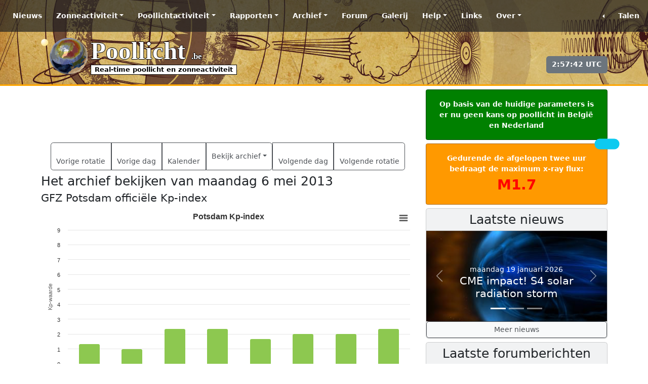

--- FILE ---
content_type: text/html; charset=UTF-8
request_url: https://www.poollicht.be/nl/archief/2013/05/06/kp.html
body_size: 8444
content:
<!doctype html>
<html lang="nl">
    <head>
        <title>De Kp-index - maandag 6 mei 2013 | Poollicht.be</title>
        <meta charset="utf-8" />
        <meta name="robots" content="index, follow, max-snippet:-1, max-image-preview:large, max-video-preview:-1">        <meta name="description" content="Op zoek naar historische data over de zonneactiviteit en poollichtactiviteit? Het archief bevat data tussen het jaar 1996 en gisteren.">
        <meta name="keywords" content="SpaceWeatherLive, Live, Poollicht, Poollichtactiviteit, Aurora Australis, Aurora Borealis, poollicht, Zonnewind, Kp-index, Ruimteweer, Ruimteweer updates, Voorspelling poollichtactiviteit, Ruimteweer meldingen, Zonneactiviteit, Zonnevlammen, Zonnevlekken, Poollicht alerts, Poollichtactiviteit, De Zon, SDO, STEREO, EPAM, DSCOVR">
        <!-- Facebook meta -->
        <meta property="og:url" content="https://poollicht.be/nl/archief/2013/05/06/kp.html">
        <meta property="og:type" content="article">
        <meta property="og:title" content="De Kp-index - maandag 6 mei 2013" />
        <meta property="og:description" content="Op zoek naar historische data over de zonneactiviteit en poollichtactiviteit? Het archief bevat data tussen het jaar 1996 en gisteren.">
        <meta property="og:image" content="https://www.spaceweatherlive.com/images/share_headers/archive.jpg">
        <meta property="og:site_name" content="Poollicht.be">
        <meta property="fb:app_id" content="344241918924880">
        <meta property="fb:admins" content="615289796">
        <meta property="fb:admins" content="100002307882367">
        <!-- Twitter Card meta -->
        <meta name="twitter:card" content="summary_large_image">
        <meta name="twitter:site" content="@PoollichtBE">
        <meta name="twitter:creator" content="@PoollichtBE">
        <meta name="twitter:url" content="https://poollicht.be/nl/archief/2013/05/06/kp.html">
        <meta name="twitter:title" content="De Kp-index - maandag 6 mei 2013">
        <meta name="twitter:description" content="Op zoek naar historische data over de zonneactiviteit en poollichtactiviteit? Het archief bevat data tussen het jaar 1996 en gisteren.">
        <meta name="twitter:image:src" content="https://www.spaceweatherlive.com/images/share_headers/archive.jpg">
                        <link rel="alternate" href="/rss_news.xml" title="RSS news" type="application/rss+xml">
        <meta name="viewport" content="width=device-width, initial-scale=1, shrink-to-fit=no">
        <meta name="mobile-web-app-capable" content="yes">
        <meta name="theme-color" content="rgb(52, 58, 64)">
        <meta name="color-scheme" content="dark light">
        <meta name="apple-mobile-web-app-capable" content="no">
        <meta http-equiv="X-UA-Compatible" content="IE=edge">
        <meta name="google-play-app" content="app-id=com.spaceweatherlive.app">
        <meta name="apple-itunes-app" content="app-id=1435501021, app-argument=https://www.spaceweatherlive.com/">
        <link rel="shortcut icon" href="/favicon.ico" type="image/x-icon">
        <link rel="shortcut icon" type="image/png" href="/templates/SWL12/images/PL/apple-touch-icon-180x180.png">
        <link rel="apple-touch-icon" href="/templates/SWL12/images/PL/apple-touch-icon.png">
        <link rel="apple-touch-icon" sizes="57x57" href="/templates/SWL12/images/PL/apple-touch-icon-57x57.png">
        <link rel="apple-touch-icon" sizes="72x72" href="/templates/SWL12/images/PL/apple-touch-icon-72x72.png">
        <link rel="apple-touch-icon" sizes="76x76" href="/templates/SWL12/images/PL/apple-touch-icon-76x76.png">
        <link rel="apple-touch-icon" sizes="114x114" href="/templates/SWL12/images/PL/apple-touch-icon-114x114.png">
        <link rel="apple-touch-icon" sizes="120x120" href="/templates/SWL12/images/PL/apple-touch-icon-120x120.png">
        <link rel="apple-touch-icon" sizes="144x144" href="/templates/SWL12/images/PL/apple-touch-icon-144x144.png">
        <link rel="apple-touch-icon" sizes="152x152" href="/templates/SWL12/images/PL/apple-touch-icon-152x152.png">
        <link rel="apple-touch-icon" sizes="180x180" href="/templates/SWL12/images/PL/apple-touch-icon-180x180.png">
        <link href="/templates/SWL12/css/SWLTemplate.css?v5.3.8d" rel="stylesheet">
                <script src="/vendor/Bootstrap/5.3.8/dist/js/bootstrap.bundle.min.js"></script>
        <script src="/vendor/Fancyapps/6.0.28/fancybox/fancybox.umd.js"></script>
        <script src="/templates/SWL12/js/scripts.min.js?v5.1"></script>
        <script async src="https://platform.twitter.com/widgets.js" charset="utf-8"></script>                <script async src="https://cdn.fuseplatform.net/publift/tags/2/3239/fuse.js"></script>
        <script>
        window.googletag = window.googletag || { cmd: [] };
        googletag.cmd.push(function () {
            googletag.pubads().set("page_url", "spaceweatherlive.com");
        });
    </script>        <!-- Global site tag (gtag.js) - Google Analytics -->
        <script async src="https://www.googletagmanager.com/gtag/js?id=G-25HHLX0QL3"></script>
        <script>
            window.dataLayer = window.dataLayer || [];
            function gtag(){dataLayer.push(arguments);}
            gtag('js', new Date());

            gtag('config', 'G-25HHLX0QL3');
        </script>
        </head>
    <body onload="startTime();">
                <div id="fb-root"></div>
            <script>(function(d, s, id) {
                var js, fjs = d.getElementsByTagName(s)[0];
                if (d.getElementById(id)) return;
                js = d.createElement(s); js.id = id;
                js.src = "https://connect.facebook.net/nl_NL/sdk.js#xfbml=1&version=v3.0";
                fjs.parentNode.insertBefore(js, fjs);
            }(document, 'script', 'facebook-jssdk'));</script>
            <nav class="navbar navbar-expand-md fixed-top navbar-dark bg-SWL"> <div class="container-fluid"> <a href="/nl.html" class="navbar-brand d-md-none"> <div class="SWLtitle">Poollicht <span>.be</span> </div> <div class="SWLsubtitle">Real-time poollicht en zonneactiviteit</div> </a> <button class="navbar-toggler" type="button" data-bs-toggle="collapse" data-bs-target="#navbarTogglerSWL" aria-controls="navbarTogglerSWL" aria-expanded="false" aria-label="Toggle navigation"> <span class="navbar-toggler-icon"></span> </button> <div class="collapse navbar-collapse" id="navbarTogglerSWL"> <ul class="navbar-nav me-auto"> <li class="nav-item p-lg-2"> <a class="nav-link" href="/nl/news.html">Nieuws</a> </li> <li class="nav-item p-lg-2 dropdown"> <a class="nav-link dropdown-toggle" href="#" id="dropdown01" data-bs-toggle="dropdown" aria-haspopup="true" aria-expanded="false">Zonneactiviteit</a> <div class="dropdown-menu" aria-labelledby="dropdown01"> <a class="dropdown-item" href="/nl/zonneactiviteit.html">Real-time zonneactiviteit</a> <a class="dropdown-item" href="/nl/zonneactiviteit/zonnevlammen.html">Zonnevlammen</a> <a class="dropdown-item" href="/nl/zonneactiviteit/zonnevlekkengroepen.html">Zonnevlekkengroepen</a> <a class="dropdown-item" href="/nl/zonneactiviteit/recentste-cme-s.html">Recentste CME's</a> <a class="dropdown-item" href="/nl/zonneactiviteit/coronale-gaten.html">Coronale gaten</a> <a class="dropdown-item" href="/nl/zonneactiviteit/zonnecyclus.html">Zonnecyclus</a> <a class="dropdown-item" href="/nl/zonneactiviteit/wsa-enlil.html">WSA-Enlil</a> <a class="dropdown-item" href="/nl/zonneactiviteit/huxt-voorspelling.html">HUXt-voorspelling</a> <div class="dropdown-divider"></div> <h6 class="dropdown-header">Zonnebeelden</h6> <a class="dropdown-item" href="/nl/zonneactiviteit/zonnebeelden/sdo.html">SDO</a> <a class="dropdown-item" href="/nl/zonneactiviteit/zonnebeelden/stereo.html">STEREO</a> <a class="dropdown-item" href="/nl/zonneactiviteit/zonnebeelden/proba.html">PROBA-2</a> <a class="dropdown-item" href="/nl/zonneactiviteit/zonnebeelden/soho.html">SOHO</a> <a class="dropdown-item" href="/nl/zonneactiviteit/zonnebeelden/goes.html">GOES</a> </div> </li> <li class="nav-item p-lg-2 dropdown"> <a class="nav-link dropdown-toggle" href="#" id="dropdown02" data-bs-toggle="dropdown" aria-haspopup="true" aria-expanded="false">Poollichtactiviteit</a> <div class="dropdown-menu" aria-labelledby="dropdown02"> <a class="dropdown-item" href="/nl/poollichtactiviteit.html">Poollichtactiviteit</a> <a class="dropdown-item" href="/nl/poollichtactiviteit/real-time-poollichtactiviteit.html">Real-time poollichtactiviteit</a> <a class="dropdown-item" href="/nl/poollichtactiviteit/kp-index.html">Kp-index</a> <a class="dropdown-item" href="/nl/poollichtactiviteit/poollicht-ovaal.html">Poollicht ovaal</a> <a class="dropdown-item" href="/nl/poollichtactiviteit/magnetometers.html">Magnetometers</a> <a class="dropdown-item" href="/nl/poollichtactiviteit/webcams.html">Webcams</a> <div class="dropdown-divider"></div> <h6 class="dropdown-header">Poollichtwaarnemingen</h6> <a class="dropdown-item" href="/nl/poollichtactiviteit/waarnemingen.html"><i class="fa-solid fa-globe"></i> Recente poollichtwaarnemingen</a> <a class="dropdown-item" href="/nl/poollichtactiviteit/waarnemingen/waarneming-toevoegen.html"><i class="fa-solid fa-location-dot"></i> Waarneming toevoegen</a> <div class="dropdown-divider"></div> <a class="dropdown-item" href="/nl/poollichtactiviteit/voorspelling-poollichtactiviteit.html">Voorspelling poollichtactiviteit</a> <a class="dropdown-item" href="/nl/maankalender.html">Maankalender</a> </div> </li> <li class="nav-item p-lg-2 dropdown"> <a class="nav-link dropdown-toggle" href="#" id="dropdown03" data-bs-toggle="dropdown" aria-haspopup="true" aria-expanded="false">Rapporten</a> <div class="dropdown-menu" aria-labelledby="dropdown03"> <h6 class="dropdown-header">SIDC</h6> <a class="dropdown-item" href="/nl/rapporten/sidc-ursigram.html">Bulletin over de zonne- en geomagnetische activiteit</a> <div class="dropdown-divider"></div> <h6 class="dropdown-header">NOAA SWPC</h6> <a class="dropdown-item" href="/nl/rapporten/activiteitenrapport.html">Activiteitenrapport</a> <a class="dropdown-item" href="/nl/rapporten/zonnevlekkenrapport.html">Zonnevlekkenrapport</a> <a class="dropdown-item" href="/nl/rapporten/geofysisch-rapport.html">Geofysisch rapport</a> <a class="dropdown-item" href="/nl/rapporten/noaa-swpc-alerts-watches-en-waarschuwingen.html">NOAA SWPC Alerts, Watches en Waarschuwingen</a> <div class="dropdown-divider"></div> <h6 class="dropdown-header">Voorspelling</h6> <a class="dropdown-item" href="/nl/rapporten/bespreking-voorspelling.html">Bespreking voorspelling</a> <a class="dropdown-item" href="/nl/rapporten/vooruitzicht-komende-3-dagen.html">Vooruitzicht komende 3 dagen</a> <div class="dropdown-divider"></div> <h6 class="dropdown-header">Poollicht.be analyses</h6> <a class="dropdown-item" href="https://community.spaceweatherlive.com/forum/8-zonnevlekkengroepen/">Analyses van de actieve zonnevlekkengebieden</a> <a class="dropdown-item" href="https://community.spaceweatherlive.com/forum/11-poollichtkansen-belgië-nederland/">Poollichtkansen België en Nederland</a> </div> </li> <li class="nav-item p-lg-2 dropdown"> <a class="nav-link dropdown-toggle" href="#" id="dropdown04" data-bs-toggle="dropdown" aria-haspopup="true" aria-expanded="false">Archief</a> <div class="dropdown-menu" aria-labelledby="dropdown04"> <a class="dropdown-item" href="/nl/archief.html">Het poollicht- en zonneactiviteitarchief</a> <div class="dropdown-divider"></div> <a class="dropdown-item" href="/nl/zonneactiviteit/top-50-zonnevlammen.html">Top 50 zonnevlammen</a> <a class="dropdown-item" href="/nl/zonneactiviteit/top-25-zonnevlekkengebieden.html">Top 25 zonnevlekkengebieden</a> <a class="dropdown-item" href="/nl/poollichtactiviteit/top-50-geomagnetische-stormen.html">Top 50 geomagnetische stormen</a> <a class="dropdown-item" href="/nl/zonneactiviteit/top-protonenstormen.html">Top protonenstormen</a> <div class="dropdown-divider"></div> <h6 class="dropdown-header">Zonnecyclus</h6> <a class="dropdown-item" href="/nl/zonneactiviteit/zonnecyclus.html">Zonnecyclus voortgang</a> <a class="dropdown-item" href="/nl/zonneactiviteit/zonnecyclus/historische-zonnecycli.html">Historische zonnecycli</a> </div> </li> <li class="nav-item p-lg-2"> <a class="nav-link" href="https://community.spaceweatherlive.com">Forum</a> </li> <li class="nav-item p-lg-2"> <a class="nav-link" href="https://community.spaceweatherlive.com/gallery/">Galerij</a> </li> <li class="nav-item p-lg-2 dropdown"> <a class="nav-link dropdown-toggle" href="#" id="dropdown05" data-bs-toggle="dropdown" aria-haspopup="true" aria-expanded="false">Help</a> <div class="dropdown-menu" aria-labelledby="dropdown05"> <a class="dropdown-item" href="/nl/help.html">Help</a> <a class="dropdown-item" href="/nl/faq.html">FAQ</a> <a class="dropdown-item" href="/nl/afkortingen.html">Afkortingen</a> </div> </li> <li class="nav-item p-lg-2"> <a class="nav-link" href="/nl/links.html">Links</a> </li> <li class="nav-item p-lg-2 dropdown"> <a class="nav-link dropdown-toggle" href="#" id="dropdown06" data-bs-toggle="dropdown" aria-haspopup="true" aria-expanded="false">Over</a> <div class="dropdown-menu" aria-labelledby="dropdown05"> <a class="dropdown-item" href="/nl/over.html">Meer informatie over deze website</a> <a class="dropdown-item" href="/nl/contact.html">Contact</a> <a class="dropdown-item" href="/nl/disclaimer.html">Disclaimer</a> </div> </li> </ul> <ul class="navbar-nav"> <li class="nav-item dropstart"> <a class="nav-link dropdown-toggle" href="#" id="dropdown07" data-bs-toggle="dropdown" aria-haspopup="true" aria-expanded="false"><i class="fa-solid fa-globe" aria-hidden="true"></i> Talen</a> <div class="dropdown-menu dropdown-menu-right" aria-labelledby="dropdown07"><a class="dropdown-item" href="https://www.poollicht.be/nl" lang="nl"><span class="flag flag-nl"></span> Nederlands</a><div class="dropdown-divider"></div><h6 class="dropdown-header">Beschikbare talen</h6><a class="dropdown-item" href="https://www.spaceweatherlive.com/ca.html" lang="ca"><span class="flag flag-catalonia"></span> Catalaans</a><a class="dropdown-item" href="https://www.spaceweatherlive.com/cs.html" lang="cs"><span class="flag flag-cz"></span> Tsjechisch</a><a class="dropdown-item" href="https://www.spaceweatherlive.com/da.html" lang="da"><span class="flag flag-dk"></span> Deens</a><a class="dropdown-item" href="https://www.spaceweatherlive.com/de.html" lang="de"><span class="flag flag-de"></span> Duits</a><a class="dropdown-item" href="https://www.spaceweatherlive.com/en.html" lang="en"><span class="flag flag-us"></span> Engels</a><a class="dropdown-item" href="https://www.spaceweatherlive.com/es.html" lang="es"><span class="flag flag-es"></span> Spaans</a><a class="dropdown-item" href="https://www.spaceweatherlive.com/et.html" lang="et"><span class="flag flag-ee"></span> Estisch</a><a class="dropdown-item" href="https://www.spaceweatherlive.com/fi.html" lang="fi"><span class="flag flag-fi"></span> Fins</a><a class="dropdown-item" href="https://www.spaceweatherlive.com/fr.html" lang="fr"><span class="flag flag-fr"></span> Frans</a><a class="dropdown-item" href="https://www.spaceweatherlive.com/it.html" lang="it"><span class="flag flag-it"></span> Italiaans</a><a class="dropdown-item" href="https://www.spaceweatherlive.com/lt.html" lang="lt"><span class="flag flag-lt"></span> Litouws</a><a class="dropdown-item" href="https://www.spaceweatherlive.com/lv.html" lang="lv"><span class="flag flag-lv"></span> Lets</a><a class="dropdown-item" href="https://www.spaceweatherlive.com/pl.html" lang="pl"><span class="flag flag-pl"></span> Pools</a><a class="dropdown-item" href="https://www.spaceweatherlive.com/pt.html" lang="pt"><span class="flag flag-pt"></span> Portugees</a><a class="dropdown-item" href="https://www.spaceweatherlive.com/ro.html" lang="ro"><span class="flag flag-ro"></span> Roemeens</a><a class="dropdown-item" href="https://www.spaceweatherlive.com/ru.html" lang="ru"><span class="flag flag-ru"></span> Russisch</a><a class="dropdown-item" href="https://www.spaceweatherlive.com/sv.html" lang="sv"><span class="flag flag-se"></span> Zweeds</a><a class="dropdown-item" href="https://www.spaceweatherlive.com/tr.html" lang="tr"><span class="flag flag-tr"></span> Turks</a><a class="dropdown-item" href="https://www.spaceweatherlive.com/uk.html" lang="uk"><span class="flag flag-ua"></span> Oekraïens</a><a class="dropdown-item" href="https://www.spaceweatherlive.com/zh.html" lang="zh"><span class="flag flag-tw"></span> Chinees, traditioneel</a><a class="dropdown-item" href="https://www.spaceweatherlive.com/zh-cn.html" lang="zh-cn"><span class="flag flag-cn"></span> Chinees, vereenvoudigd</a><div class="dropdown-divider"></div><a class="dropdown-item" href="https://translate.spaceweatherlive.com" target="_blank"><i class="fa-solid fa-language"></i> Goed in talen? Help ons deze website vertalen!</a></div> </ul> </div> </div></nav><div class="hoofding SWL_archief"> <div class="container"> <div class="row"> <div class="col-md-6"> <div class="SWLheader"> <a href="/nl.html"> <div class="SWLtitle text-start">Poollicht <span>.be</span> </div> <div class="SWLsubtitle text-start">Real-time poollicht en zonneactiviteit</div> </a> </div> </div> <div class="col-md-6"> <div class="module text-end"> <div class="social"> <span><a href="https://play.google.com/store/apps/details?id=com.spaceweatherlive.app&pcampaignid=MKT-Other-global-all-co-prtnr-py-PartBadge-Mar2515-1" title="Ontdek de SpaceWeatherLive app op de Google Play Store"><i class="fa-brands fa-android fa-3x"></i></a></span> <span><a href="https://itunes.apple.com/be/app/spaceweatherlive/id1435501021?mt=8" title="Download de SpaceWeatherLive app in de App Store"><i class="fa-brands fa-apple fa-3x"></i></a></span> <span><a href="https://www.x.com/PoollichtBE" title="Poollicht.be op X"><i class="fa-brands fa-x-twitter fa-3x"></i></a></span> <span><a href="https://bsky.app/profile/spaceweatherlive.com" title="SpaceWeatherLive on Bluesky"><i class="fa-brands fa-bluesky fa-3x"></i></a></span> <span><a href="https://www.facebook.com/Poollicht" title="Poollicht.be op Facebook"><i class="fa-brands fa-facebook fa-3x"></i></a></span> <span><a href="https://www.youtube.com/@Spaceweatherlive" title="SpaceWeatherLive op YouTube"><i class="fa-brands fa-youtube fa-3x"></i></a></span> <span><a href="https://teespring.com/stores/spaceweatherlive" title="SpaceWeatherLive Merchandise"><i class="fa-solid fa-tshirt fa-3x"></i></a></span> </div> <div><button type="button" class="btn btn-secondary" id="UTCtime"></button></div> </div> </div> </div> </div></div>        <div class="body" id="SWL_Page">
            <div class="container">
                <div class="row">
                    <div class="col-md-8 pb-5">
                        <div id="Announcement" class="hide-app"></div>
                        <div class="d-none SWL-banner">
    <div class="banner-start">
        <!-- GAM 71161633/SWLCM_spaceweatherlive/swl_desktop_vrec_lhs -->
        <div data-fuse="22927440009"></div>
    </div>
    <div class="banner-end">
        <!-- GAM 71161633/SWLCM_spaceweatherlive/swl_desktop_vrec_rhs -->
        <div data-fuse="22927440411"></div>
    </div>
</div>
<div class="banner-top">
    <!-- GAM 71161633/SWLCM_spaceweatherlive/swl_desktop_header -->
    <div data-fuse="22927440393"></div>
    <!-- GAM 71161633/SWLCM_spaceweatherlive/swl_mobile_mrec_1 -->
    <div data-fuse="22927440420"></div>
</div><div class="text-center my-2"><div class="btn-group" role="group"><a class="btn btn-outline-dark" href="/nl/archief/2013/04/09/kp.html"><i class="fa-solid fa-backward" aria-hidden="true"></i> <span class="d-none d-sm-block">Vorige rotatie</span></a><a class="btn btn-outline-dark" href="/nl/archief/2013/05/05/kp.html"><i class="fa-solid fa-arrow-left" aria-hidden="true"></i> <span class="d-none d-sm-block">Vorige dag</span></a><a class="btn btn-outline-dark" href="/nl/archief/2013/05.html"><i class="fa-regular fa-calendar-days" aria-hidden="true"></i> <span class="d-none d-sm-block">Kalender</span></a><div class="btn-group" role="group"><button type="button" class="btn btn-outline-dark dropdown-toggle" data-bs-toggle="dropdown" aria-haspopup="true" aria-expanded="false" id="options">Bekijk archief</button><ul class="dropdown-menu" aria-labelledby="options"><li><a class="dropdown-item" href="/nl/archief/2013/05/06/sidc-ursigram.html">Bulletin over de zonne- en geomagnetische activiteit</a></li><li><a class="dropdown-item" href="/nl/archief/2013/05/06/rsga.html">Activiteitenrapport</a></li><li><a class="dropdown-item" href="/nl/archief/2013/05/06/sgas.html" >Geofysisch rapport</a></li><li><a class="dropdown-item" href="/nl/archief/2013/05/06/dayobs.html">Zonnevlekkengroepen</a></li><li><a class="dropdown-item" href="/nl/archief/2013/05/06/coronale-gaten.html">Coronale gaten</a></li><li><a class="dropdown-item" href="/nl/archief/2013/05/06/kp.html">Kp waarden</a></li><li><a class="dropdown-item" href="/nl/archief/2013/05/06/xray.html">Zonnevlammen</a></li><li><a class="dropdown-item" href="/nl/archief/2013/05/06/proton.html">Protonenstorm</a></li><li><a class="dropdown-item" href="/nl/archief/2013/05/06/aurora.html">Zonnewind (Snelheid, Dichtheid), Interplanetair magnetisch veld (IMF) (Bt, Bz)</a></li></ul><a class="btn btn-outline-dark" href="/nl/archief/2013/05/07/kp.html"><i class="fa-solid fa-arrow-right" aria-hidden="true"></i><span class="d-none d-sm-block">Volgende dag</span></a><a class="btn btn-outline-dark" href="/nl/archief/2013/06/02/kp.html"><i class="fa-solid fa-forward" aria-hidden="true"></i> <span class="d-none d-sm-block">Volgende rotatie</span></a></div></div></div>    <h3>Het archief bekijken van maandag 6 mei 2013</h3>
    <h4>GFZ Potsdam officiële Kp-index</h4>
    <div id="Kp_Potsdam" class="graph-lg"></div>
    <div id="Archive_Kp_Potsdam_table"><div class="alert alert-info">Het archief is voor deze datum niet beschikbaar.</div></div>
    <div id="ap_Potsdam" class="graph-lg"></div>
    <h4>GFZ Potsdam Hp-index</h4>
    <div id="Hp30" class="graph-lg"></div>
    <h4>Disturbance storm-time index</h4>
    <div id="Dst" class="graph-lg"></div>
    <h4 class="mt-2">NOAA geschatte Kp-index</h4>
    <div id="Kp_NOAA" class="graph-lg"></div>
    <div class="text-center"><a href="/images/Archief/2013/plots/kp/20130506_kp.gif" class="btn btn-outline-dark" data-fancybox><i class="fa-regular fa-image" aria-hidden="true"></i> SWPC</a></div>
    <div id="Archive_Kp_NOAA_table"><div class="alert alert-info">Het archief is voor deze datum niet beschikbaar.</div></div>
<p class="text-end small">Alle tijden in UTC</p><div class="text-center my-2"><div class="btn-group" role="group"><a class="btn btn-outline-dark" href="/nl/archief/2013/04/09/kp.html"><i class="fa-solid fa-backward" aria-hidden="true"></i> <span class="d-none d-sm-block">Vorige rotatie</span></a><a class="btn btn-outline-dark" href="/nl/archief/2013/05/05/kp.html"><i class="fa-solid fa-arrow-left" aria-hidden="true"></i> <span class="d-none d-sm-block">Vorige dag</span></a><a class="btn btn-outline-dark" href="/nl/archief/2013/05.html"><i class="fa-regular fa-calendar-days" aria-hidden="true"></i> <span class="d-none d-sm-block">Kalender</span></a><div class="btn-group" role="group"><button type="button" class="btn btn-outline-dark dropdown-toggle" data-bs-toggle="dropdown" aria-haspopup="true" aria-expanded="false" id="options">Bekijk archief</button><ul class="dropdown-menu" aria-labelledby="options"><li><a class="dropdown-item" href="/nl/archief/2013/05/06/sidc-ursigram.html">Bulletin over de zonne- en geomagnetische activiteit</a></li><li><a class="dropdown-item" href="/nl/archief/2013/05/06/rsga.html">Activiteitenrapport</a></li><li><a class="dropdown-item" href="/nl/archief/2013/05/06/sgas.html" >Geofysisch rapport</a></li><li><a class="dropdown-item" href="/nl/archief/2013/05/06/dayobs.html">Zonnevlekkengroepen</a></li><li><a class="dropdown-item" href="/nl/archief/2013/05/06/coronale-gaten.html">Coronale gaten</a></li><li><a class="dropdown-item" href="/nl/archief/2013/05/06/kp.html">Kp waarden</a></li><li><a class="dropdown-item" href="/nl/archief/2013/05/06/xray.html">Zonnevlammen</a></li><li><a class="dropdown-item" href="/nl/archief/2013/05/06/proton.html">Protonenstorm</a></li><li><a class="dropdown-item" href="/nl/archief/2013/05/06/aurora.html">Zonnewind (Snelheid, Dichtheid), Interplanetair magnetisch veld (IMF) (Bt, Bz)</a></li></ul><a class="btn btn-outline-dark" href="/nl/archief/2013/05/07/kp.html"><i class="fa-solid fa-arrow-right" aria-hidden="true"></i><span class="d-none d-sm-block">Volgende dag</span></a><a class="btn btn-outline-dark" href="/nl/archief/2013/06/02/kp.html"><i class="fa-solid fa-forward" aria-hidden="true"></i> <span class="d-none d-sm-block">Volgende rotatie</span></a></div></div></div><p><a href="/nl/archief/2013/05/06.html" class="btn btn-outline-dark">&lt;&lt; Keer terug naar de dagelijkse overview pagina</a></p><div class="row">
  <div class="col-md-6">
    <!-- GAM 71161633/SWLCM_spaceweatherlive/swl_desktop_mrec_1 -->
    <div data-fuse="22927440396" class="SWL_hideonmobile"></div>
    <!-- GAM 71161633/SWLCM_spaceweatherlive/swl_mobile_mrec_2 -->
    <div data-fuse="22927440423"></div>
  </div>
  <div class="col-md-6">
    <!-- GAM 71161633/SWLCM_spaceweatherlive/swl_desktop_mrec_2 -->
    <div data-fuse="22927440399" class="SWL_hideonmobile"></div>
  </div>
</div>
                        <div class="float-end"><a href="#SWL_Page" id="back-top">Naar boven <i class="fa-solid fa-chevron-up" aria-hidden="true"></i></a></div>
                    </div>
                                            <div class="col-md-4">
                                                        <div id="ActiveWarnings"></div> <div class="card bg-light my-2"> <h3 class="card-header text-center">Laatste nieuws</h3> <div id="carousel-news" class="carousel slide" data-bs-ride="carousel"> <div class="carousel-indicators"> <button type="button" data-bs-target="#carousel-news" data-bs-slide-to="0" class="active"></button><button type="button" data-bs-target="#carousel-news" data-bs-slide-to="1" ></button><button type="button" data-bs-target="#carousel-news" data-bs-slide-to="2" ></button> </div> <div class="carousel-inner"> <div class="carousel-item active"> <a href="https://www.spaceweatherlive.com/en/news/view/600/20260119-cme-impact-s4-solar-radiation-storm.html"><img src="/images/news/600-thumb.jpg" alt="" class="img-fluid d-block w-100" width="900" height="450"></a> <div class="carousel-caption d-none d-md-block"> <div>maandag 19 januari 2026</div><h4><a href="https://www.spaceweatherlive.com/en/news/view/600/20260119-cme-impact-s4-solar-radiation-storm.html">CME impact! S4 solar radiation storm</a></h4> </div> </div> <div class="carousel-item "> <a href="https://www.spaceweatherlive.com/en/news/view/599/20260118-x1-9-solar-flare-with-earth-directed-cme.html"><img src="/images/news/599-thumb.jpg" alt="" class="img-fluid d-block w-100" width="900" height="450"></a> <div class="carousel-caption d-none d-md-block"> <div>zondag 18 januari 2026</div><h4><a href="https://www.spaceweatherlive.com/en/news/view/599/20260118-x1-9-solar-flare-with-earth-directed-cme.html">X1.9 solar flare with earth-directed CME</a></h4> </div> </div> <div class="carousel-item "> <a href="https://www.spaceweatherlive.com/en/news/view/598/20251231-happy-new-year-celebrate-with-an-m7-1-solar-flare.html"><img src="/images/news/598-thumb.jpg" alt="" class="img-fluid d-block w-100" width="900" height="450"></a> <div class="carousel-caption d-none d-md-block"> <div>woensdag 31 december 2025</div><h4><a href="https://www.spaceweatherlive.com/en/news/view/598/20251231-happy-new-year-celebrate-with-an-m7-1-solar-flare.html">Happy New Year! Celebrate with an M7.1 solar flare!</a></h4> </div> </div> </div> <button class="carousel-control-prev" type="button" data-bs-target="#carousel-news" data-bs-slide="prev"> <span class="carousel-control-prev-icon" aria-hidden="true"></span> <span class="visually-hidden">Vorige</span> </button> <button class="carousel-control-next" type="button" data-bs-target="#carousel-news" data-bs-slide="next"> <span class="carousel-control-next-icon" aria-hidden="true"></span> <span class="visually-hidden">Volgende</span> </button> </div> <div><a href="https://www.spaceweatherlive.com/en/news.html" class="btn btn-outline-dark w-100">Meer nieuws</a></div> </div> <div class="card bg-light my-2"> <h3 class="card-header text-center">Laatste forumberichten</h3> <div class="list-group list-group-flush"> <a class="list-group-item list-group-item-action" href="https://community.spaceweatherlive.com/topic/4211-noorderlicht-kans-1920-januari-2026/&amp;do=getNewComment">Noorderlicht kans 19+20 januari 2026 <span class="badge bg-secondary float-end"><i class="fa-regular fa-comments"></i> 28</span></a><a class="list-group-item list-group-item-action" href="https://community.spaceweatherlive.com/topic/4163-noorderlicht-kans-mogelijkheid-6-14-dec-2025/&amp;do=getNewComment">Noorderlicht kans mogelijkheid 6-14 dec 2025 <span class="badge bg-secondary float-end"><i class="fa-regular fa-comments"></i> 14</span></a><a class="list-group-item list-group-item-action" href="https://community.spaceweatherlive.com/topic/4168-steve-een-nog-onbegrepen-fenomeen/&amp;do=getNewComment">STEVE, een nog onbegrepen fenomeen <span class="badge bg-secondary float-end"><i class="fa-regular fa-comments"></i> 1</span></a><a class="list-group-item list-group-item-action" href="https://community.spaceweatherlive.com/topic/4112-noorderlichtkans-11-12-november-2025/&amp;do=getNewComment">Noorderlichtkans 11-12 november 2025 <span class="badge bg-secondary float-end"><i class="fa-regular fa-comments"></i> 21</span></a><a class="list-group-item list-group-item-action" href="https://community.spaceweatherlive.com/topic/3972-noorderlicht-kans-18-juni-2025/&amp;do=getNewComment">Noorderlicht kans 18 juni 2025 <span class="badge bg-secondary float-end"><i class="fa-regular fa-comments"></i> 3</span></a> </div> <a href="https://community.spaceweatherlive.com" class="btn btn-outline-dark w-100">Meer forumberichten</a></div><div class="card bg-light my-2"> <h3 class="card-header text-center">Steun Poollicht.be!</h3> <div class="card-body"> <p class="text-justify">Veel mensen komen naar Poollicht.be om de zonneactiviteit te volgen of om het poollicht te zien, maar met meer bezoekers komen er hogere kosten bij om de servers online te houden. Als je Poollicht.be leuk vindt en het project wilt steunen, kun je kiezen voor een abonnement op een advertentievrije website of een donatie overwegen. Met jouw hulp kunnen we Poollicht. be online houden!</p> </div> <div class="container text-center"> <div class="row align-items-start"> <div class="col"> <h5>Geen advertenties op SWL Pro!</h5> <a href="https://community.spaceweatherlive.com/subscriptions/"><img src="/images/SWL_NoAds.svg" alt="Geen advertenties op SWL Pro!" width="100" height="80"></a> <a href="https://community.spaceweatherlive.com/subscriptions/" class="btn btn-xl btn-outline-primary w-100"><i class="fa-solid fa-cart-shopping"></i> Abonnementen</a> </div> <div class="col"> <h5>Donaties</h5> <a href="https://donate.stripe.com/cN20199FVcWs6go7st" target="_blank"><img src="/images/SWL_Donate.svg" alt="Steun Poollicht.be!" width="80" height="80"></a> <a href="https://donate.stripe.com/cN20199FVcWs6go7st" target="_blank" class="btn btn-outline-primary w-100"><i class="fa-solid fa-coin"></i> Donneer</a> </div> </div> </div> <div class="card-body text-center"> <a href="https://shop.spaceweatherlive.com" target="_blank"><img src="/images/SWL_Shop.png" alt="Steun SpaceWeatherLive met onze merchandise" width="600" height="200" /></a> </div> <a href="https://shop.spaceweatherlive.com" target="_blank" class="btn btn-xl btn-outline-primary w-100"><i class="fa-solid fa-tshirt" aria-hidden="true"></i> <b>Check nu onze merchandise</b></a></div><div class="card bg-light"> <h3 class="card-header text-center">Laatste alerts</h3> <div class="card-body"> <div style="height: 200px;overflow: auto;"> <div id="modPreviousAlerts"></div> </div> </div> <a href="/nl/poollicht-alerts.html" class="btn btn-xl btn-outline-primary w-100"><i class="fa-solid fa-bell" aria-hidden="true"></i> <b>Ontvang directe meldingen!</b></a></div><div class="card bg-light my-2"><h3 class="card-header text-center">Ruimteweer feitjes</h3><div class="card-body"><table class="table table-sm"><tbody><tr><td>Laatste X-klasse uitbarsting</td><td><a href="/nl/archief/2026/01/18/xray.html">18/01/2026</a></td><td><span class="flare_small Xclass">X1.9</span></td></tr><tr><td>Laatste M-klasse uitbarsting</td><td><a href="/nl/archief/2026/01/21/xray.html">21/01/2026</a></td><td><span class="flare_small Mclass">M3.4</span></td></tr><tr><td>Laatste geomagnetische storm</td><td><a href="/nl/archief/2026/01/28.html">28/01/2026</a></td><td><span class="Kp G1">Kp5+</span> (G1)</td></tr></tbody></table><table class="table table-sm"><thead><tr><th colspan="2">Zonnevlekkenloze dagen</th></tr></thead><tbody><tr><td>Laatste zonnevlekkenloze dag</td><td>08/06/2022</td></tr></tbody></table><table class="table table-sm"><thead><tr><th colspan="2">Maandelijks gemiddeld zonnevlekkengetal</th></tr></thead><tbody><tr><td>december 2025</td><td>124 <span class="badge bg-success"><i class="fa-solid fa-arrow-up" aria-hidden="true"></i> +32.2</span></td></tr><tr><td>Afgelopen 30 dagen</td><td>118.9 <span class="badge bg-success"><i class="fa-solid fa-arrow-up" aria-hidden="true"></i> +2.4</span></td></tr></tbody></table><h4>Deze dag in de geschiedenis*</h4><div class="row"><div class="col-md-6"><table class="table table-sm table-striped"><thead><tr><th colspan="3">Zonnevlammen</th></tr></thead><tbody><tr><td>1</td><td><a href="/nl/archief/2014/02/01/xray.html">2014</a></td><td><span class="flare_small Mclass">M4.37</span></td></tr><tr><td>2</td><td><a href="/nl/archief/2025/02/01/xray.html">2025</a></td><td><span class="flare_small Mclass">M2.5</span></td></tr><tr><td>3</td><td><a href="/nl/archief/2003/02/01/xray.html">2003</a></td><td><span class="flare_small Mclass">M1.76</span></td></tr><tr><td>4</td><td><a href="/nl/archief/2014/02/01/xray.html">2014</a></td><td><span class="flare_small Mclass">M1.47</span></td></tr><tr><td>5</td><td><a href="/nl/archief/2003/02/01/xray.html">2003</a></td><td><span class="flare_small Mclass">M1.42</span></td></tr></tbody></table></div><div class="col-md-6"><table class="table table-sm table-striped"><thead><tr><th></th><th></th><th>Dst</th><th>G</th></tr></thead><tbody><tr><td>1</td><td>1992</td><td>-91</td><td><span class="Kp G2">G2</span></td></tr><tr><td>2</td><td>1982</td><td>-83</td><td><span class="Kp G2">G2</span></td></tr><tr><td>3</td><td>1993</td><td>-83</td><td><span class="Kp G1">G1</span></td></tr><tr><td>4</td><td>1991</td><td>-79</td><td><span class="Kp G2">G2</span></td></tr><tr><td>5</td><td>1989</td><td>-67</td><td><span class="Kp G1">G1</span></td></tr></tbody></table><div class="text-muted text-end">*sinds 1994</div></div></div></div></div><div class="card bg-light my-2 SWL_hideonmobile"> <h3 class="card-header text-center">Sociale netwerken</h3> <div class="fb-page w-100" data-href="https://www.facebook.com/Poollicht" data-tabs="timeline" data-small-header="true" data-adapt-container-width="true" data-hide-cover="false" data-show-facepile="false" data-lazy="true" data-width="500"><blockquote cite="https://www.facebook.com/Poollicht" class="fb-xfbml-parse-ignore"><a href="https://www.facebook.com/Poollicht">Poollicht</a></blockquote></div></div> <div data-fuse="22927440414"></div> <div data-fuse="22927440417"></div> <div data-fuse="22927440015"></div>                        </div>
                                    </div>
            </div>
        </div>
        <footer class="footer"> <div class="container"> <div class="row"> <div class="col"> <div class="row SWL_hideonmobile"> <div class="col-md-4"> <h3>Over Parsec vzw</h3> <p>Parsec vzw is een non-profit vereniging uit België die bestaat uit diverse websites over sterrenkunde, ruimtevaart, ruimteweer, poollicht en gerelateerde wetenschappen. Onze organisatie promoot deze wetenschappelijke takken op het wereldwijde web via websites zoals deze. Onze organisatie is tevens ook organisator van de grootste Belgische starparty StarNights. Steun onze organisatie met een donatie.</p> </div> <div class="col-md-4"> <h3>Onze websites</h3> <ul> <li><a href="https://www.spaceweatherlive.com">SpaceWeatherLive</a></li> <li><a href="https://www.futurespaceflight.com" target="_blank">FutureSpaceFlight</a></li> <li><a href="https://www.spacepage.be" target="_blank">Spacepage</a></li> <li><a href="https://www.belgiuminspace.be" target="_blank">Belgium in Space</a></li> <li><a href="https://www.starnights.be" target="_blank">StarNights</a></li> </ul> </div> <div class="col-md-4"> <h3>Over</h3> <p>Poollicht.be is de live website waar u het ruimteweer volledig kunt opvolgen en de kansen op poollicht en zonne-uitbarstingen exact kunt zien.</p> <p><a href="/nl/over.html" class="btn btn-outline-light btn-sm">Meer info...</a></p> </div> </div> <div class="text-center footer-bar"> Copyright &copy; 2003-2026 SpaceWeatherLive &copy; All rights reserved - Part of Parsec vzw <br /> <a href="/nl/disclaimer.html">Disclaimer</a> - <a href="/nl/privacybeleid.html">Privacybeleid</a> <div data-fuse-privacy-tool></div> </div> </div> </div> </div></footer>    <script>
            document.addEventListener('DOMContentLoaded', function(){
                function warnings_requestData() {
                    if(document.getElementById('ActiveWarnings')!==null){
                        const xhr = new XMLHttpRequest();
                        xhr.open('GET', '/includes/live-data.php?object=Warnings&lang=NL');
                        xhr.onload = function() {
                            if(xhr.status === 200) {
                                const jsonobject = JSON.parse(xhr.responseText);
                                if("Warnings" in jsonobject){document.getElementById('ActiveWarnings').innerHTML=jsonobject.Warnings;}
                                if("Announcement" in jsonobject){
                                    if(document.getElementById('ActiveAnnouncement')!==null){document.getElementById('ActiveAnnouncement').innerHTML=jsonobject.Announcement;}
                                    if(document.getElementById('Announcement')!==null){document.getElementById('Announcement').innerHTML=jsonobject.Announcement;}
                                }
                                if("PreviousAlerts" in jsonobject){
                                    if(document.getElementById('modPreviousAlerts')!==null){document.getElementById('modPreviousAlerts').innerHTML=jsonobject.PreviousAlerts;}
                                }
                            }
                        };
                        xhr.send();
                    }
                                                        }
                warnings_requestData();
                setInterval(function(){warnings_requestData()}, 300000);
            });
        </script>
    <script src="/vendor/Highcharts/12.4/highstock.js"></script><script src="/vendor/Highcharts/12.4/modules/exporting.js"></script>    <script src="/vendor/Highcharts/12.4/modules/accessibility.js"></script>
    <script>
        var param = 20130506;        document.addEventListener('DOMContentLoaded', function () {
            let lang = document.body.closest('[lang]')?.lang;
            if(lang === 'en'){lang = 'en-GB';}            Highcharts.setOptions({
                lang: {
                    locale: lang,
                    loading: 'Laden…'
                },
                time: {
                    timezone: TimeZoneString,
                },
            });
            Highcharts.dateFormats.UTC = function () {return 'UTC'+TimeZone;};
                    });
        var flarecat = {0.01:'X100',0.001:'X10',0.0001:'X',0.00001:'M',0.000001:'C',0.0000001:'B',0.00000001:'A',0.000000001:'A0'};
        var protoncat = {0.01:'10^-2',0.1:'10^-1',1:'S0',10:'S1',100:'S2',1000:'S3',10000:'S4',100000:'S5'};
    </script>
    <script src="/includes/js/Archive_Kp_NL1.9.2b.js" async></script>    </body>
</html>

--- FILE ---
content_type: image/svg+xml
request_url: https://www.poollicht.be/images/SWL_Donate.svg
body_size: 614
content:
<svg xmlns="http://www.w3.org/2000/svg" viewBox="0 0 512 512"><!--!Font Awesome Free 6.7.2 by @fontawesome - https://fontawesome.com License - https://fontawesome.com/license/free Copyright 2025 Fonticons, Inc.--><path d="M136.51 42.295A143 143 0 0 0 119.4 44.1C50.5 55.6 0 115.2 0 185.1v5.8c0 41.5 17.2 81.2 47.6 109.5l180.7 168.7c7.5 7 17.4 10.9 27.7 10.9s20.2-3.9 27.7-10.9l180.7-168.7c30.4-28.3 47.6-68 47.6-109.5v-5.8c0-69.9-50.5-129.5-119.4-141-45.6-7.6-92 7.3-124.6 39.9l-12 12-12-12c-28.525-28.525-67.615-43.499-107.49-41.705m7.51 109.326q17.76 0 28.644 8.236 10.887 8.235 11.531 23.274H170.66q-2.076-19.05-26.068-19.049-11.602 0-17.975 4.37-6.374 4.368-6.375 11.6 0 6.589 5.086 9.884 5.157 3.294 19.121 6.373 14.036 3.08 22.272 6.087 8.235 3.008 14.107 9.381 5.873 6.303 5.873 16.973 0 13.534-10.814 22.486-10.743 8.953-28.073 8.953-22.2 0-33.228-9.955-10.958-9.954-11.531-25.566h13.392q1.075 11.745 9.74 17.402 8.737 5.586 21.055 5.586 11.672 0 18.762-4.799 7.162-4.797 7.162-13.033 0-8.665-7.377-12.603-7.375-3.939-25.422-7.735-17.975-3.868-25.853-10.672-7.806-6.802-7.807-18.117 0-12.748 10.17-20.912 10.24-8.164 27.143-8.164m52.062 1.791h14.61l20.984 85.508 23.633-85.508h16.685l23.633 85.508 20.984-85.508h14.68l-29.074 104.986h-13.32l-25.21-91.236-25.28 91.236h-13.321zm148.387 0h13.892v92.526h51.063v12.46h-64.955z" style="fill:#e42700;fill-opacity:1"/></svg>